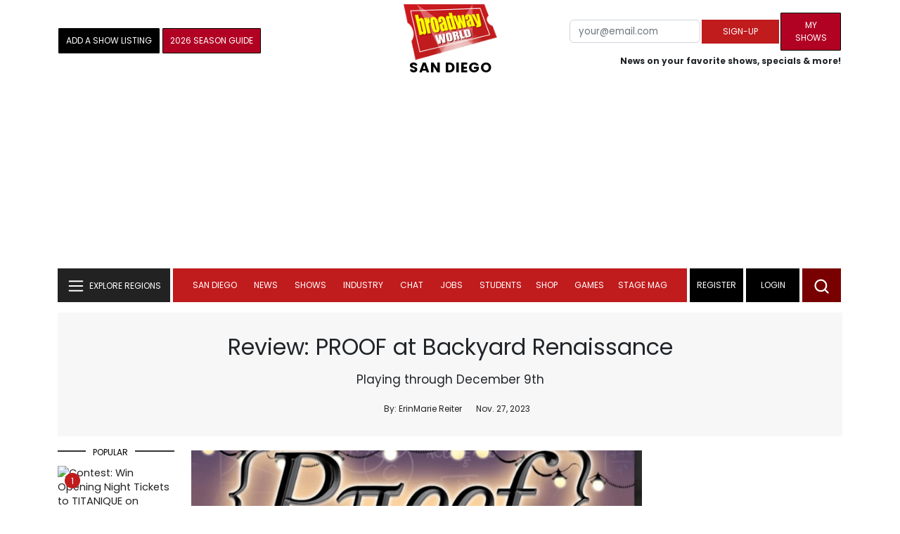

--- FILE ---
content_type: application/javascript; charset=utf-8
request_url: https://scripts.mediavine.com/tags/prebid/7dbe3ea9edc90990470e.min.js
body_size: 10798
content:
"use strict";(self.mvWrapperJsonp=self.mvWrapperJsonp||[]).push([[7827],{1462:(e,t,i)=>{i.d(t,{h:()=>u});var a=Object.defineProperty,r=Object.defineProperties,d=Object.getOwnPropertyDescriptors,s=Object.getOwnPropertySymbols,n=Object.prototype.hasOwnProperty,o=Object.prototype.propertyIsEnumerable,c=(e,t,i)=>t in e?a(e,t,{enumerable:!0,configurable:!0,writable:!0,value:i}):e[t]=i,l=(e,t)=>{for(var i in t||(t={}))n.call(t,i)&&c(e,i,t[i]);if(s)for(var i of s(t))o.call(t,i)&&c(e,i,t[i]);return e},p=(e,t)=>r(e,d(t));function u(e){const t=new Map,i=[];return e.forEach((e=>{const a=e.source;t.has(a)||t.set(a,new Set);const r=t.get(a),d=e.uids.filter((e=>!r.has(e.id)&&(r.add(e.id),!0)));d.length&&i.push(p(l({},e),{uids:d}))})),i}},6285:(e,t,i)=>{i.r(t),i.d(t,{default:()=>E,storage:()=>m});var a=i(6518),r=i(433),d=i(9245),s=i(4087),n=i(9464),o=i(7605),c=i(3333),l=i(6222);const p="carbon_ccuid",u="ccuid",v="ccsid",g=864e5,m=(0,s.vM)({gvlid:493,moduleName:"carbon",moduleType:"userId"});let w="",f="",h="",A="",b="",I={},k=Object.assign((0,c.Ay)({analyticsHost:w,ANALYTICS_TYPE:"endpoint"}),{track({eventType:e,args:t}){var i,a,r;switch(e){case l.qY.AUCTION_END:t=t?JSON.parse(JSON.stringify(t)):{},D(),C(y(t),"auction_end");break;case l.qY.TCF2_ENFORCEMENT:if((null==(i=(t=t?JSON.parse(JSON.stringify(t)):{}).storageBlocked)?void 0:i.length)>0||(null==(a=t.biddersBlocked)?void 0:a.length)>0||(null==(r=t.analyticsBlocked)?void 0:r.length)>0){D();let e=y(t);e.tcf_events=t,C(e,"tcf_enforcement")}}}});function D(){let e=Date.now(),t=(e-I.timeLastEngage)/1e3;I.timeLastEngage=e,t<I.ttl||(I.count++,I.startTime=e,I.id=(0,a.generateUUID)())}function y(e){let t={};return t.profile_id=h,t.session_id=A,t.pageview_id=f,t.engagement_id=I.id,t.engagement_count=I.count,t.engagement_ttl=I.ttl,t.start_time=I.startTime,t.end_time=Date.now(),t.script_id=window.location.host,t.url=window.location.href,t.referrer=document.referrer||(0,r.A)(e,"bidderRequests.0.refererInfo.page")||void 0,(null==e?void 0:e.bidderRequests)&&(t.consent=function(e){var t,i;if(Array.isArray(null==e?void 0:e.bidderRequests)&&e.bidderRequests.length>0){let a=e.bidderRequests[0],r={gdpr_consent:"",ccpa_consent:""};if((null==(t=null==a?void 0:a.gdprConsent)?void 0:t.consentString)&&(r.gdpr_consent=a.gdprConsent.consentString),(null==(i=null==a?void 0:a.uspConsent)?void 0:i.consentString)&&(r.ccpa_consent=a.uspConsent.consentString),""!=r.gdpr_consent||""!=r.ccpa_consent)return r}}(e)),t.external_ids=function(){let e={};if((0,n.m)().getUserIdsAsEids&&"function"==typeof(0,n.m)().getUserIdsAsEids){let t=(0,n.m)().getUserIdsAsEids();if(null==t?void 0:t.length)return t.forEach((t=>{var i;t.source&&(null==(i=null==t?void 0:t.uids)?void 0:i.length)&&(e[t.source]=t.uids.map((e=>e.id)))})),e}}(),t}function C(e,t){if(""!=w&&""!=b){let i=`${w}/v1.0/parent/${b}/engagement/trigger/${t}`;(0,d.RD)(i,{success:function(e,t){let i={};try{i=JSON.parse(e),function(e){(null==e?void 0:e.update)&&""!=(null==e?void 0:e.id)&&(h=e.id,m.cookiesAreEnabled()&&m.setCookie(u,e.id,new Date(Date.now()+89*g),"Lax"),m.localStorageIsEnabled()&&m.setDataInLocalStorage(p,e.id))}(i)}catch(e){(0,a.logError)("unable to parse API response")}},error:e=>{""!==e&&(0,a.logError)(e)}},JSON.stringify(e),{contentType:"application/json",method:"POST",withCredentials:!0,crossOrigin:!0})}}k.originEnableAnalytics=k.enableAnalytics,k.enableAnalytics=function(e){var t;(null==(t=null==e?void 0:e.options)?void 0:t.parentId)?b=e.options.parentId:(0,a.logError)('required config value "parentId" not provided'),(null==e?void 0:e.options.endpoint)?w=e.options.endpoint:(0,a.logError)('required config value "endpoint" not provided'),f=(0,a.generateUUID)(),h=function(){if(m.localStorageIsEnabled()){let e=m.getDataFromLocalStorage(p);if(e&&""!=e)return m.cookiesAreEnabled()&&m.setCookie(u,e,new Date(Date.now()+89*g),"Lax"),e}if(m.cookiesAreEnabled()){let e=m.getCookie(u);if(e&&""!=e)return m.localStorageIsEnabled()&&m.setDataInLocalStorage(p,e),m.setCookie(u,e,new Date(Date.now()+89*g),"Lax"),e}let e=(0,a.generateUUID)();m.localStorageIsEnabled()&&m.setDataInLocalStorage(p,e);m.cookiesAreEnabled()&&m.setCookie(u,e,new Date(Date.now()+89*g),"Lax");return e}(),A=function(){if(m.cookiesAreEnabled()){let e=m.getCookie(v);if(e&&""!=e)return m.setCookie(v,e,new Date(Date.now()+3e5),"Lax"),e;let t=(0,a.generateUUID)();return m.setCookie(v,t,new Date(Date.now()+3e5),"Lax"),t}return(0,a.generateUUID)()}(),I={ttl:60,count:0,id:(0,a.generateUUID)(),startTime:Date.now(),timeLastEngage:Date.now()},C(y(),"page_load"),k.originEnableAnalytics(e)},o.Ay.registerAnalyticsAdapter({adapter:k,code:"carbon",gvlid:493});const E=k},7645:(e,t,i)=>{i.d(t,{S:()=>a});var a=(e=>(e.Client="client",e.S2S="s2s",e))(a||{})},9087:(e,t,i)=>{i.r(t),i.d(t,{S2SAdapter:()=>Ee});var a=i(830),r=i(5521),d=(e=>(e.https="https:",e.http="http:",e))(d||{});var s=i(8535),n=i(9062),o=i(6944),c=i(7692);const l="<VAST version='3.0'><Ad id='5anfk2dp'><InLine><AdSystem version='1.0'>The Trade Desk</AdSystem><AdTitle><![CDATA[AIAD3978350CH.mp4 - OLV]]></AdTitle><Error><![CDATA[https://enduser.adsrvr.org/enduser/video/?ve=error&vec=[ERRORCODE]&ast=[ASSETURI]&imp=ff348d8c-6740-400c-b2f7-f39cc52426e6&ag=r0x6hr9&crid=5anfk2dp&cf=9011397&fq=0&t=1&td_s=www.foodfanatic.com&rcats=&mste=&mfld=2&mssi=&mfsi=&sv=mediavine&uhow=85&agsa=&wp=2.5365388&rgz=30339&dt=PC&osf=OSX&os=OSX1015&br=Chrome&svpid=a85439cad7328135e67b223a12227e7b&rlangs=en,os&mlang=&did=&rcxt=Other&tmpc=28.25&vrtd=14,15&osi=&osv=&daid=&dnr=0&vpb=Standalone&crrelr=&npt=&cc=1~[base64]&dur=1~[base64].&durs=9WOEHS&bdc=95&uidd=wO6rF6K4Dv24z7rTIxJzLfU538m1-k2c_xu1NM81wUgSIuug&mk=Apple&testid=iavc1%20&fpa=613&pcm=3&ict=Unknown&said=3fa2134187ec3a8&auct=1&sfe=1a9ce831&vp=0]]></Error><Impression><![CDATA[https://vae-bid.adsrvr.org/bid/feedback/mediavine?t=1&iid=ff348d8c-6740-400c-b2f7-f39cc52426e6&crid=5anfk2dp&wp=2.5365388&aid=3fa2134187ec3a8&wpc=USD&sfe=1a9ce82d&puid=ffff15d4-425a-5db4-a54a-bfd71670c48e&bdc=95&tdid=5f9e3ead-3333-493c-8154-f9156a5171b8&uidd=wO6rF6K4Dv24z7rTIxJzLfU538m1-k2c_xu1NM81wUgSIuug&pid=9nstztr&ag=r0x6hr9&adv=wurk5hu&sig=15n9fVu9Sc9NKA5fe-tVpaRbYm2IANiHY3Tt3dyWf7hs.&bp=4.13937899563088&cf=9011397&fq=0&td_s=www.foodfanatic.com&rcats=&mste=&mfld=2&mssi=&mfsi=&uhow=85&agsa=&rgz=30339&svbttd=1&dt=PC&osf=OSX&os=OSX1015&br=Chrome&rlangs=en,os&mlang=&svpid=a85439cad7328135e67b223a12227e7b&did=&rcxt=Other&lat=33.874300&lon=-84.465300&tmpc=28.25&daid=&vp=0&osi=&osv=&bffi=41&mk=Apple&testid=iavc1%20&vpb=Standalone&cc=1~[base64]&dur=1~[base64].&durs=9WOEHS&crrelr=&fpa=613&pcm=3&vc=12&said=3fa2134187ec3a8&ict=Unknown&auct=1&im=1&mc=f668c344-628b-47ff-86ff-fbe8e2376d0d&ev=UIAxlvLzykofOcBwKIy5mx4LmFoKUXY3A00t-0ZHEcs.&rsv=0.0000979347104002663&abr=]]></Impression><Impression><![CDATA[https://x.demandlocal.net/lml/i?ca=sfz2bij&cr=5anfk2dp&do=www.foodfanatic.com&ci=Atlanta&pl=r0x6hr9&v=21&st=Georgia&pa=www.foodfanatic.com%2f&zp=30339&ct=]]></Impression><Creatives><Creative id='5anfk2dp'><Linear><Icons><Icon program='AdChoices' width='77' height='15' xPosition='right' yPosition='bottom'><StaticResource creativeType='image/png'><![CDATA[https://choices.trustarc.com/get?name=admarker-full-tl.png]]></StaticResource><IconClicks><IconClickThrough><![CDATA[https://preferences-mgr.trustarc.com/?type=tradedesk&pid=tradedesk01&aid=tradedesk01&cid=sfz2bij_r0x6hr9_5anfk2dp&width=640&height=480&dsarequired=&dsabehalf=&dsapaid=&dsaparams=]]></IconClickThrough></IconClicks><IconViewTracking><![CDATA[https://choices-or.trustarc.com/cap?pid=tradedesk01&aid=tradedesk01&cid=sfz2bij_r0x6hr9_5anfk2dp&w=640&h=480]]></IconViewTracking></Icon></Icons><Duration>00:00:15</Duration><TrackingEvents><Tracking event='creativeView'><![CDATA[https://enduser.adsrvr.org/enduser/video/?ve=creativeView&imp=ff348d8c-6740-400c-b2f7-f39cc52426e6&ag=r0x6hr9&crid=5anfk2dp&cf=9011397&fq=0&t=1&td_s=www.foodfanatic.com&rcats=&mste=&mfld=2&mssi=&mfsi=&sv=mediavine&uhow=85&agsa=&wp=2.5365388&rgz=30339&dt=PC&osf=OSX&os=OSX1015&br=Chrome&svpid=a85439cad7328135e67b223a12227e7b&rlangs=en,os&mlang=&did=&rcxt=Other&tmpc=28.25&vrtd=14,15&osi=&osv=&daid=&dnr=0&vpb=Standalone&crrelr=&npt=&cc=1~[base64]&dur=1~[base64].&durs=9WOEHS&bdc=95&uidd=wO6rF6K4Dv24z7rTIxJzLfU538m1-k2c_xu1NM81wUgSIuug&mk=Apple&testid=iavc1%20&fpa=613&pcm=3&ict=Unknown&said=3fa2134187ec3a8&auct=1&sfe=1a9ce831&vp=0]]></Tracking><Tracking event='start'><![CDATA[https://enduser.adsrvr.org/enduser/video/?ve=start&imp=ff348d8c-6740-400c-b2f7-f39cc52426e6&ag=r0x6hr9&crid=5anfk2dp&cf=9011397&fq=0&t=1&td_s=www.foodfanatic.com&rcats=&mste=&mfld=2&mssi=&mfsi=&sv=mediavine&uhow=85&agsa=&wp=2.5365388&rgz=30339&dt=PC&osf=OSX&os=OSX1015&br=Chrome&svpid=a85439cad7328135e67b223a12227e7b&rlangs=en,os&mlang=&did=&rcxt=Other&tmpc=28.25&vrtd=14,15&osi=&osv=&daid=&dnr=0&vpb=Standalone&crrelr=&npt=&cc=1~[base64]&dur=1~[base64].&durs=9WOEHS&bdc=95&uidd=wO6rF6K4Dv24z7rTIxJzLfU538m1-k2c_xu1NM81wUgSIuug&mk=Apple&testid=iavc1%20&fpa=613&pcm=3&ict=Unknown&said=3fa2134187ec3a8&auct=1&sfe=1a9ce831&vp=0&ast=[ASSETURI]]]></Tracking><Tracking event='firstQuartile'><![CDATA[https://enduser.adsrvr.org/enduser/video/?ve=firstQuartile&imp=ff348d8c-6740-400c-b2f7-f39cc52426e6&ag=r0x6hr9&crid=5anfk2dp&cf=9011397&fq=0&t=1&td_s=www.foodfanatic.com&rcats=&mste=&mfld=2&mssi=&mfsi=&sv=mediavine&uhow=85&agsa=&wp=2.5365388&rgz=30339&dt=PC&osf=OSX&os=OSX1015&br=Chrome&svpid=a85439cad7328135e67b223a12227e7b&rlangs=en,os&mlang=&did=&rcxt=Other&tmpc=28.25&vrtd=14,15&osi=&osv=&daid=&dnr=0&vpb=Standalone&crrelr=&npt=&cc=1~[base64]&dur=1~[base64].&durs=9WOEHS&bdc=95&uidd=wO6rF6K4Dv24z7rTIxJzLfU538m1-k2c_xu1NM81wUgSIuug&mk=Apple&testid=iavc1%20&fpa=613&pcm=3&ict=Unknown&said=3fa2134187ec3a8&auct=1&sfe=1a9ce831&vp=0]]></Tracking><Tracking event='midpoint'><![CDATA[https://enduser.adsrvr.org/enduser/video/?ve=midpoint&imp=ff348d8c-6740-400c-b2f7-f39cc52426e6&ag=r0x6hr9&crid=5anfk2dp&cf=9011397&fq=0&t=1&td_s=www.foodfanatic.com&rcats=&mste=&mfld=2&mssi=&mfsi=&sv=mediavine&uhow=85&agsa=&wp=2.5365388&rgz=30339&dt=PC&osf=OSX&os=OSX1015&br=Chrome&svpid=a85439cad7328135e67b223a12227e7b&rlangs=en,os&mlang=&did=&rcxt=Other&tmpc=28.25&vrtd=14,15&osi=&osv=&daid=&dnr=0&vpb=Standalone&crrelr=&npt=&cc=1~[base64]&dur=1~[base64].&durs=9WOEHS&bdc=95&uidd=wO6rF6K4Dv24z7rTIxJzLfU538m1-k2c_xu1NM81wUgSIuug&mk=Apple&testid=iavc1%20&fpa=613&pcm=3&ict=Unknown&said=3fa2134187ec3a8&auct=1&sfe=1a9ce831&vp=0]]></Tracking><Tracking event='thirdQuartile'><![CDATA[https://enduser.adsrvr.org/enduser/video/?ve=thirdQuartile&imp=ff348d8c-6740-400c-b2f7-f39cc52426e6&ag=r0x6hr9&crid=5anfk2dp&cf=9011397&fq=0&t=1&td_s=www.foodfanatic.com&rcats=&mste=&mfld=2&mssi=&mfsi=&sv=mediavine&uhow=85&agsa=&wp=2.5365388&rgz=30339&dt=PC&osf=OSX&os=OSX1015&br=Chrome&svpid=a85439cad7328135e67b223a12227e7b&rlangs=en,os&mlang=&did=&rcxt=Other&tmpc=28.25&vrtd=14,15&osi=&osv=&daid=&dnr=0&vpb=Standalone&crrelr=&npt=&cc=1~[base64]&dur=1~[base64].&durs=9WOEHS&bdc=95&uidd=wO6rF6K4Dv24z7rTIxJzLfU538m1-k2c_xu1NM81wUgSIuug&mk=Apple&testid=iavc1%20&fpa=613&pcm=3&ict=Unknown&said=3fa2134187ec3a8&auct=1&sfe=1a9ce831&vp=0]]></Tracking><Tracking event='complete'><![CDATA[https://enduser.adsrvr.org/enduser/video/?ve=complete&imp=ff348d8c-6740-400c-b2f7-f39cc52426e6&ag=r0x6hr9&crid=5anfk2dp&cf=9011397&fq=0&t=1&td_s=www.foodfanatic.com&rcats=&mste=&mfld=2&mssi=&mfsi=&sv=mediavine&uhow=85&agsa=&wp=2.5365388&rgz=30339&dt=PC&osf=OSX&os=OSX1015&br=Chrome&svpid=a85439cad7328135e67b223a12227e7b&rlangs=en,os&mlang=&did=&rcxt=Other&tmpc=28.25&vrtd=14,15&osi=&osv=&daid=&dnr=0&vpb=Standalone&crrelr=&npt=&cc=1~[base64]&dur=1~[base64].&durs=9WOEHS&bdc=95&uidd=wO6rF6K4Dv24z7rTIxJzLfU538m1-k2c_xu1NM81wUgSIuug&mk=Apple&testid=iavc1%20&fpa=613&pcm=3&ict=Unknown&said=3fa2134187ec3a8&auct=1&sfe=1a9ce831&vp=0]]></Tracking><Tracking event='mute'><![CDATA[https://enduser.adsrvr.org/enduser/video/?ve=mute&imp=ff348d8c-6740-400c-b2f7-f39cc52426e6&ag=r0x6hr9&crid=5anfk2dp&cf=9011397&fq=0&t=1&td_s=www.foodfanatic.com&rcats=&mste=&mfld=2&mssi=&mfsi=&sv=mediavine&uhow=85&agsa=&wp=2.5365388&rgz=30339&dt=PC&osf=OSX&os=OSX1015&br=Chrome&svpid=a85439cad7328135e67b223a12227e7b&rlangs=en,os&mlang=&did=&rcxt=Other&tmpc=28.25&vrtd=14,15&osi=&osv=&daid=&dnr=0&vpb=Standalone&crrelr=&npt=&cc=1~[base64]&dur=1~[base64].&durs=9WOEHS&bdc=95&uidd=wO6rF6K4Dv24z7rTIxJzLfU538m1-k2c_xu1NM81wUgSIuug&mk=Apple&testid=iavc1%20&fpa=613&pcm=3&ict=Unknown&said=3fa2134187ec3a8&auct=1&sfe=1a9ce831&vp=0]]></Tracking><Tracking event='unmute'><![CDATA[https://enduser.adsrvr.org/enduser/video/?ve=unmute&imp=ff348d8c-6740-400c-b2f7-f39cc52426e6&ag=r0x6hr9&crid=5anfk2dp&cf=9011397&fq=0&t=1&td_s=www.foodfanatic.com&rcats=&mste=&mfld=2&mssi=&mfsi=&sv=mediavine&uhow=85&agsa=&wp=2.5365388&rgz=30339&dt=PC&osf=OSX&os=OSX1015&br=Chrome&svpid=a85439cad7328135e67b223a12227e7b&rlangs=en,os&mlang=&did=&rcxt=Other&tmpc=28.25&vrtd=14,15&osi=&osv=&daid=&dnr=0&vpb=Standalone&crrelr=&npt=&cc=1~[base64]&dur=1~[base64].&durs=9WOEHS&bdc=95&uidd=wO6rF6K4Dv24z7rTIxJzLfU538m1-k2c_xu1NM81wUgSIuug&mk=Apple&testid=iavc1%20&fpa=613&pcm=3&ict=Unknown&said=3fa2134187ec3a8&auct=1&sfe=1a9ce831&vp=0]]></Tracking><Tracking event='pause'><![CDATA[https://enduser.adsrvr.org/enduser/video/?ve=pause&imp=ff348d8c-6740-400c-b2f7-f39cc52426e6&ag=r0x6hr9&crid=5anfk2dp&cf=9011397&fq=0&t=1&td_s=www.foodfanatic.com&rcats=&mste=&mfld=2&mssi=&mfsi=&sv=mediavine&uhow=85&agsa=&wp=2.5365388&rgz=30339&dt=PC&osf=OSX&os=OSX1015&br=Chrome&svpid=a85439cad7328135e67b223a12227e7b&rlangs=en,os&mlang=&did=&rcxt=Other&tmpc=28.25&vrtd=14,15&osi=&osv=&daid=&dnr=0&vpb=Standalone&crrelr=&npt=&cc=1~[base64]&dur=1~[base64].&durs=9WOEHS&bdc=95&uidd=wO6rF6K4Dv24z7rTIxJzLfU538m1-k2c_xu1NM81wUgSIuug&mk=Apple&testid=iavc1%20&fpa=613&pcm=3&ict=Unknown&said=3fa2134187ec3a8&auct=1&sfe=1a9ce831&vp=0]]></Tracking><Tracking event='rewind'><![CDATA[https://enduser.adsrvr.org/enduser/video/?ve=rewind&imp=ff348d8c-6740-400c-b2f7-f39cc52426e6&ag=r0x6hr9&crid=5anfk2dp&cf=9011397&fq=0&t=1&td_s=www.foodfanatic.com&rcats=&mste=&mfld=2&mssi=&mfsi=&sv=mediavine&uhow=85&agsa=&wp=2.5365388&rgz=30339&dt=PC&osf=OSX&os=OSX1015&br=Chrome&svpid=a85439cad7328135e67b223a12227e7b&rlangs=en,os&mlang=&did=&rcxt=Other&tmpc=28.25&vrtd=14,15&osi=&osv=&daid=&dnr=0&vpb=Standalone&crrelr=&npt=&cc=1~[base64]&dur=1~[base64].&durs=9WOEHS&bdc=95&uidd=wO6rF6K4Dv24z7rTIxJzLfU538m1-k2c_xu1NM81wUgSIuug&mk=Apple&testid=iavc1%20&fpa=613&pcm=3&ict=Unknown&said=3fa2134187ec3a8&auct=1&sfe=1a9ce831&vp=0]]></Tracking><Tracking event='resume'><![CDATA[https://enduser.adsrvr.org/enduser/video/?ve=resume&imp=ff348d8c-6740-400c-b2f7-f39cc52426e6&ag=r0x6hr9&crid=5anfk2dp&cf=9011397&fq=0&t=1&td_s=www.foodfanatic.com&rcats=&mste=&mfld=2&mssi=&mfsi=&sv=mediavine&uhow=85&agsa=&wp=2.5365388&rgz=30339&dt=PC&osf=OSX&os=OSX1015&br=Chrome&svpid=a85439cad7328135e67b223a12227e7b&rlangs=en,os&mlang=&did=&rcxt=Other&tmpc=28.25&vrtd=14,15&osi=&osv=&daid=&dnr=0&vpb=Standalone&crrelr=&npt=&cc=1~[base64]&dur=1~[base64].&durs=9WOEHS&bdc=95&uidd=wO6rF6K4Dv24z7rTIxJzLfU538m1-k2c_xu1NM81wUgSIuug&mk=Apple&testid=iavc1%20&fpa=613&pcm=3&ict=Unknown&said=3fa2134187ec3a8&auct=1&sfe=1a9ce831&vp=0]]></Tracking><Tracking event='fullscreen'><![CDATA[https://enduser.adsrvr.org/enduser/video/?ve=fullscreen&imp=ff348d8c-6740-400c-b2f7-f39cc52426e6&ag=r0x6hr9&crid=5anfk2dp&cf=9011397&fq=0&t=1&td_s=www.foodfanatic.com&rcats=&mste=&mfld=2&mssi=&mfsi=&sv=mediavine&uhow=85&agsa=&wp=2.5365388&rgz=30339&dt=PC&osf=OSX&os=OSX1015&br=Chrome&svpid=a85439cad7328135e67b223a12227e7b&rlangs=en,os&mlang=&did=&rcxt=Other&tmpc=28.25&vrtd=14,15&osi=&osv=&daid=&dnr=0&vpb=Standalone&crrelr=&npt=&cc=1~[base64]&dur=1~[base64].&durs=9WOEHS&bdc=95&uidd=wO6rF6K4Dv24z7rTIxJzLfU538m1-k2c_xu1NM81wUgSIuug&mk=Apple&testid=iavc1%20&fpa=613&pcm=3&ict=Unknown&said=3fa2134187ec3a8&auct=1&sfe=1a9ce831&vp=0]]></Tracking><Tracking event='exitFullscreen'><![CDATA[https://enduser.adsrvr.org/enduser/video/?ve=exitFullscreen&imp=ff348d8c-6740-400c-b2f7-f39cc52426e6&ag=r0x6hr9&crid=5anfk2dp&cf=9011397&fq=0&t=1&td_s=www.foodfanatic.com&rcats=&mste=&mfld=2&mssi=&mfsi=&sv=mediavine&uhow=85&agsa=&wp=2.5365388&rgz=30339&dt=PC&osf=OSX&os=OSX1015&br=Chrome&svpid=a85439cad7328135e67b223a12227e7b&rlangs=en,os&mlang=&did=&rcxt=Other&tmpc=28.25&vrtd=14,15&osi=&osv=&daid=&dnr=0&vpb=Standalone&crrelr=&npt=&cc=1~[base64]&dur=1~[base64].&durs=9WOEHS&bdc=95&uidd=wO6rF6K4Dv24z7rTIxJzLfU538m1-k2c_xu1NM81wUgSIuug&mk=Apple&testid=iavc1%20&fpa=613&pcm=3&ict=Unknown&said=3fa2134187ec3a8&auct=1&sfe=1a9ce831&vp=0]]></Tracking><Tracking event='expand'><![CDATA[https://enduser.adsrvr.org/enduser/video/?ve=expand&imp=ff348d8c-6740-400c-b2f7-f39cc52426e6&ag=r0x6hr9&crid=5anfk2dp&cf=9011397&fq=0&t=1&td_s=www.foodfanatic.com&rcats=&mste=&mfld=2&mssi=&mfsi=&sv=mediavine&uhow=85&agsa=&wp=2.5365388&rgz=30339&dt=PC&osf=OSX&os=OSX1015&br=Chrome&svpid=a85439cad7328135e67b223a12227e7b&rlangs=en,os&mlang=&did=&rcxt=Other&tmpc=28.25&vrtd=14,15&osi=&osv=&daid=&dnr=0&vpb=Standalone&crrelr=&npt=&cc=1~[base64]&dur=1~[base64].&durs=9WOEHS&bdc=95&uidd=wO6rF6K4Dv24z7rTIxJzLfU538m1-k2c_xu1NM81wUgSIuug&mk=Apple&testid=iavc1%20&fpa=613&pcm=3&ict=Unknown&said=3fa2134187ec3a8&auct=1&sfe=1a9ce831&vp=0]]></Tracking><Tracking event='collapse'><![CDATA[https://enduser.adsrvr.org/enduser/video/?ve=collapse&imp=ff348d8c-6740-400c-b2f7-f39cc52426e6&ag=r0x6hr9&crid=5anfk2dp&cf=9011397&fq=0&t=1&td_s=www.foodfanatic.com&rcats=&mste=&mfld=2&mssi=&mfsi=&sv=mediavine&uhow=85&agsa=&wp=2.5365388&rgz=30339&dt=PC&osf=OSX&os=OSX1015&br=Chrome&svpid=a85439cad7328135e67b223a12227e7b&rlangs=en,os&mlang=&did=&rcxt=Other&tmpc=28.25&vrtd=14,15&osi=&osv=&daid=&dnr=0&vpb=Standalone&crrelr=&npt=&cc=1~[base64]&dur=1~[base64].&durs=9WOEHS&bdc=95&uidd=wO6rF6K4Dv24z7rTIxJzLfU538m1-k2c_xu1NM81wUgSIuug&mk=Apple&testid=iavc1%20&fpa=613&pcm=3&ict=Unknown&said=3fa2134187ec3a8&auct=1&sfe=1a9ce831&vp=0]]></Tracking><Tracking event='acceptInvitation'><![CDATA[https://enduser.adsrvr.org/enduser/video/?ve=acceptInvitation&imp=ff348d8c-6740-400c-b2f7-f39cc52426e6&ag=r0x6hr9&crid=5anfk2dp&cf=9011397&fq=0&t=1&td_s=www.foodfanatic.com&rcats=&mste=&mfld=2&mssi=&mfsi=&sv=mediavine&uhow=85&agsa=&wp=2.5365388&rgz=30339&dt=PC&osf=OSX&os=OSX1015&br=Chrome&svpid=a85439cad7328135e67b223a12227e7b&rlangs=en,os&mlang=&did=&rcxt=Other&tmpc=28.25&vrtd=14,15&osi=&osv=&daid=&dnr=0&vpb=Standalone&crrelr=&npt=&cc=1~[base64]&dur=1~[base64].&durs=9WOEHS&bdc=95&uidd=wO6rF6K4Dv24z7rTIxJzLfU538m1-k2c_xu1NM81wUgSIuug&mk=Apple&testid=iavc1%20&fpa=613&pcm=3&ict=Unknown&said=3fa2134187ec3a8&auct=1&sfe=1a9ce831&vp=0]]></Tracking><Tracking event='acceptInvitationLinear'><![CDATA[https://enduser.adsrvr.org/enduser/video/?ve=acceptInvitationLinear&imp=ff348d8c-6740-400c-b2f7-f39cc52426e6&ag=r0x6hr9&crid=5anfk2dp&cf=9011397&fq=0&t=1&td_s=www.foodfanatic.com&rcats=&mste=&mfld=2&mssi=&mfsi=&sv=mediavine&uhow=85&agsa=&wp=2.5365388&rgz=30339&dt=PC&osf=OSX&os=OSX1015&br=Chrome&svpid=a85439cad7328135e67b223a12227e7b&rlangs=en,os&mlang=&did=&rcxt=Other&tmpc=28.25&vrtd=14,15&osi=&osv=&daid=&dnr=0&vpb=Standalone&crrelr=&npt=&cc=1~[base64]&dur=1~[base64].&durs=9WOEHS&bdc=95&uidd=wO6rF6K4Dv24z7rTIxJzLfU538m1-k2c_xu1NM81wUgSIuug&mk=Apple&testid=iavc1%20&fpa=613&pcm=3&ict=Unknown&said=3fa2134187ec3a8&auct=1&sfe=1a9ce831&vp=0]]></Tracking><Tracking event='close'><![CDATA[https://enduser.adsrvr.org/enduser/video/?ve=close&imp=ff348d8c-6740-400c-b2f7-f39cc52426e6&ag=r0x6hr9&crid=5anfk2dp&cf=9011397&fq=0&t=1&td_s=www.foodfanatic.com&rcats=&mste=&mfld=2&mssi=&mfsi=&sv=mediavine&uhow=85&agsa=&wp=2.5365388&rgz=30339&dt=PC&osf=OSX&os=OSX1015&br=Chrome&svpid=a85439cad7328135e67b223a12227e7b&rlangs=en,os&mlang=&did=&rcxt=Other&tmpc=28.25&vrtd=14,15&osi=&osv=&daid=&dnr=0&vpb=Standalone&crrelr=&npt=&cc=1~[base64]&dur=1~[base64].&durs=9WOEHS&bdc=95&uidd=wO6rF6K4Dv24z7rTIxJzLfU538m1-k2c_xu1NM81wUgSIuug&mk=Apple&testid=iavc1%20&fpa=613&pcm=3&ict=Unknown&said=3fa2134187ec3a8&auct=1&sfe=1a9ce831&vp=0]]></Tracking><Tracking event='closeLinear'><![CDATA[https://enduser.adsrvr.org/enduser/video/?ve=closeLinear&imp=ff348d8c-6740-400c-b2f7-f39cc52426e6&ag=r0x6hr9&crid=5anfk2dp&cf=9011397&fq=0&t=1&td_s=www.foodfanatic.com&rcats=&mste=&mfld=2&mssi=&mfsi=&sv=mediavine&uhow=85&agsa=&wp=2.5365388&rgz=30339&dt=PC&osf=OSX&os=OSX1015&br=Chrome&svpid=a85439cad7328135e67b223a12227e7b&rlangs=en,os&mlang=&did=&rcxt=Other&tmpc=28.25&vrtd=14,15&osi=&osv=&daid=&dnr=0&vpb=Standalone&crrelr=&npt=&cc=1~[base64]&dur=1~[base64].&durs=9WOEHS&bdc=95&uidd=wO6rF6K4Dv24z7rTIxJzLfU538m1-k2c_xu1NM81wUgSIuug&mk=Apple&testid=iavc1%20&fpa=613&pcm=3&ict=Unknown&said=3fa2134187ec3a8&auct=1&sfe=1a9ce831&vp=0]]></Tracking><Tracking event='skip'><![CDATA[https://enduser.adsrvr.org/enduser/video/?ve=skip&imp=ff348d8c-6740-400c-b2f7-f39cc52426e6&ag=r0x6hr9&crid=5anfk2dp&cf=9011397&fq=0&t=1&td_s=www.foodfanatic.com&rcats=&mste=&mfld=2&mssi=&mfsi=&sv=mediavine&uhow=85&agsa=&wp=2.5365388&rgz=30339&dt=PC&osf=OSX&os=OSX1015&br=Chrome&svpid=a85439cad7328135e67b223a12227e7b&rlangs=en,os&mlang=&did=&rcxt=Other&tmpc=28.25&vrtd=14,15&osi=&osv=&daid=&dnr=0&vpb=Standalone&crrelr=&npt=&cc=1~[base64]&dur=1~[base64].&durs=9WOEHS&bdc=95&uidd=wO6rF6K4Dv24z7rTIxJzLfU538m1-k2c_xu1NM81wUgSIuug&mk=Apple&testid=iavc1%20&fpa=613&pcm=3&ict=Unknown&said=3fa2134187ec3a8&auct=1&sfe=1a9ce831&vp=0]]></Tracking></TrackingEvents><VideoClicks><ClickThrough><![CDATA[https://www.saveautojobs.com/?utm_source=olv&utm_medium=cpc&utm_campaign=tariff]]></ClickThrough><ClickTracking><![CDATA[https://insight.adsrvr.org/track/clk?imp=ff348d8c-6740-400c-b2f7-f39cc52426e6&ag=r0x6hr9&sfe=1a9ce82d&sig=oMg5QqvgkKxSLwIBVoGwSPkyQqOo9C1pNlnlk6tnk1s.&crid=5anfk2dp&cf=9011397&fq=0&t=1&td_s=www.foodfanatic.com&rcats=&mste=&mfld=2&mssi=&mfsi=&sv=mediavine&uhow=85&agsa=&wp=2.5365388&rgz=30339&dt=PC&osf=OSX&os=OSX1015&br=Chrome&svpid=a85439cad7328135e67b223a12227e7b&rlangs=en,os&mlang=&did=&rcxt=Other&tmpc=28.25&vrtd=14,15&osi=&osv=&daid=&dnr=1&vpb=Standalone&crrelr=&npt=&cc=1~[base64]&dur=1~[base64].&durs=9WOEHS&bdc=95&uidd=wO6rF6K4Dv24z7rTIxJzLfU538m1-k2c_xu1NM81wUgSIuug&mk=Apple&testid=iavc1%20&fpa=613&pcm=3&ict=Unknown&said=3fa2134187ec3a8&auct=1&r=]]></ClickTracking></VideoClicks><MediaFiles><MediaFile delivery='progressive' type='video/mp4' bitrate='44326' width='1920' height='1080'><![CDATA[https://v.adsrvr.org/9nstztr/wurk5hu/b1uuv9nw/5anfk2dp_5_9999.mp4]]></MediaFile><MediaFile delivery='progressive' type='video/mp4' bitrate='25051' width='1920' height='1080'><![CDATA[https://v.adsrvr.org/9nstztr/wurk5hu/b1uuv9nw/5anfk2dp_1_54.mp4]]></MediaFile><MediaFile delivery='progressive' type='video/mp4' bitrate='22663' width='1280' height='720'><![CDATA[https://v.adsrvr.org/9nstztr/wurk5hu/b1uuv9nw/5anfk2dp_1_22.mp4]]></MediaFile><MediaFile delivery='progressive' type='video/mp4' bitrate='22662' width='1920' height='1080'><![CDATA[https://v.adsrvr.org/9nstztr/wurk5hu/b1uuv9nw/5anfk2dp_1_21.mp4]]></MediaFile><MediaFile delivery='progressive' type='video/mp4' bitrate='17671' width='1920' height='1080'><![CDATA[https://v.adsrvr.org/9nstztr/wurk5hu/b1uuv9nw/5anfk2dp_1_23.mp4]]></MediaFile><MediaFile delivery='progressive' type='video/mp4' bitrate='15200' width='1920' height='1080'><![CDATA[https://v.adsrvr.org/9nstztr/wurk5hu/b1uuv9nw/5anfk2dp_1_24.mp4]]></MediaFile><MediaFile delivery='progressive' type='video/mp4' bitrate='15200' width='1280' height='720'><![CDATA[https://v.adsrvr.org/9nstztr/wurk5hu/b1uuv9nw/5anfk2dp_1_25.mp4]]></MediaFile><MediaFile delivery='progressive' type='video/mp4' bitrate='13016' width='1920' height='1080'><![CDATA[https://v.adsrvr.org/9nstztr/wurk5hu/b1uuv9nw/5anfk2dp_1_10.mp4]]></MediaFile><MediaFile delivery='progressive' type='video/mp4' bitrate='11312' width='1920' height='1080'><![CDATA[https://v.adsrvr.org/9nstztr/wurk5hu/b1uuv9nw/5anfk2dp_1_31.mp4]]></MediaFile><MediaFile delivery='progressive' type='video/mp4' bitrate='11312' width='1280' height='720'><![CDATA[https://v.adsrvr.org/9nstztr/wurk5hu/b1uuv9nw/5anfk2dp_1_37.mp4]]></MediaFile><MediaFile delivery='progressive' type='video/mp4' bitrate='10209' width='1920' height='1080'><![CDATA[https://v.adsrvr.org/9nstztr/wurk5hu/b1uuv9nw/5anfk2dp_1_63.mp4]]></MediaFile><MediaFile delivery='progressive' type='video/mp4' bitrate='9606' width='1920' height='1080'><![CDATA[https://v.adsrvr.org/9nstztr/wurk5hu/b1uuv9nw/5anfk2dp_1_9.mp4]]></MediaFile><MediaFile delivery='progressive' type='video/mp4' bitrate='6320' width='1280' height='720'><![CDATA[https://v.adsrvr.org/9nstztr/wurk5hu/b1uuv9nw/5anfk2dp_1_32.mp4]]></MediaFile><MediaFile delivery='progressive' type='video/mp4' bitrate='6194' width='1920' height='1080'><![CDATA[https://v.adsrvr.org/9nstztr/wurk5hu/b1uuv9nw/5anfk2dp_1_26.mp4]]></MediaFile><MediaFile delivery='progressive' type='video/mp4' bitrate='6186' width='1920' height='1080'><![CDATA[https://v.adsrvr.org/9nstztr/wurk5hu/b1uuv9nw/5anfk2dp_1_8.mp4]]></MediaFile><MediaFile delivery='progressive' type='video/mp4' bitrate='4599' width='1920' height='1080'><![CDATA[https://v.adsrvr.org/9nstztr/wurk5hu/b1uuv9nw/5anfk2dp_1_53.mp4]]></MediaFile><MediaFile delivery='progressive' type='video/mp4' bitrate='4132' width='1920' height='1080'><![CDATA[https://v.adsrvr.org/9nstztr/wurk5hu/b1uuv9nw/5anfk2dp_1_55.mp4]]></MediaFile><MediaFile delivery='progressive' type='video/mp4' bitrate='4110' width='1280' height='720'><![CDATA[https://v.adsrvr.org/9nstztr/wurk5hu/b1uuv9nw/5anfk2dp_1_48.mp4]]></MediaFile><MediaFile delivery='progressive' type='video/mp4' bitrate='4100' width='1920' height='1080'><![CDATA[https://v.adsrvr.org/9nstztr/wurk5hu/b1uuv9nw/5anfk2dp_1_47.mp4]]></MediaFile><MediaFile delivery='progressive' type='video/mp4' bitrate='3755' width='1280' height='720'><![CDATA[https://v.adsrvr.org/9nstztr/wurk5hu/b1uuv9nw/5anfk2dp_1_34.mp4]]></MediaFile><MediaFile delivery='progressive' type='video/mp4' bitrate='3053' width='960' height='540'><![CDATA[https://v.adsrvr.org/9nstztr/wurk5hu/b1uuv9nw/5anfk2dp_1_30.mp4]]></MediaFile><MediaFile delivery='progressive' type='video/mp4' bitrate='2706' width='1920' height='1080'><![CDATA[https://v.adsrvr.org/9nstztr/wurk5hu/b1uuv9nw/5anfk2dp_1_13.mp4]]></MediaFile><MediaFile delivery='progressive' type='video/webm' bitrate='2626' width='1920' height='1080'><![CDATA[https://v.adsrvr.org/9nstztr/wurk5hu/b1uuv9nw/5anfk2dp_1_6.webm]]></MediaFile><MediaFile delivery='progressive' type='video/mp4' bitrate='2606' width='1920' height='1080'><![CDATA[https://v.adsrvr.org/9nstztr/wurk5hu/b1uuv9nw/5anfk2dp_1_5.mp4]]></MediaFile><MediaFile delivery='progressive' type='video/mp4' bitrate='2150' width='1280' height='720'><![CDATA[https://v.adsrvr.org/9nstztr/wurk5hu/b1uuv9nw/5anfk2dp_1_12.mp4]]></MediaFile><MediaFile delivery='progressive' type='video/mp4' bitrate='1677' width='1920' height='1080'><![CDATA[https://v.adsrvr.org/9nstztr/wurk5hu/b1uuv9nw/5anfk2dp_1_7.mp4]]></MediaFile><MediaFile delivery='progressive' type='video/mp4' bitrate='1673' width='720' height='406'><![CDATA[https://v.adsrvr.org/9nstztr/wurk5hu/b1uuv9nw/5anfk2dp_1_35.mp4]]></MediaFile><MediaFile delivery='progressive' type='video/mp4' bitrate='1633' width='1280' height='720'><![CDATA[https://v.adsrvr.org/9nstztr/wurk5hu/b1uuv9nw/5anfk2dp_1_11.mp4]]></MediaFile><MediaFile delivery='progressive' type='video/mp4' bitrate='1564' width='854' height='480'><![CDATA[https://v.adsrvr.org/9nstztr/wurk5hu/b1uuv9nw/5anfk2dp_1_58.mp4]]></MediaFile><MediaFile delivery='progressive' type='video/mp4' bitrate='1402' width='960' height='540'><![CDATA[https://v.adsrvr.org/9nstztr/wurk5hu/b1uuv9nw/5anfk2dp_1_56.mp4]]></MediaFile><MediaFile delivery='progressive' type='video/mp4' bitrate='1277' width='640' height='360'><![CDATA[https://v.adsrvr.org/9nstztr/wurk5hu/b1uuv9nw/5anfk2dp_1_15.mp4]]></MediaFile><MediaFile delivery='progressive' type='video/mp4' bitrate='1210' width='960' height='540'><![CDATA[https://v.adsrvr.org/9nstztr/wurk5hu/b1uuv9nw/5anfk2dp_1_50.mp4]]></MediaFile><MediaFile delivery='progressive' type='video/mp4' bitrate='1115' width='854' height='480'><![CDATA[https://v.adsrvr.org/9nstztr/wurk5hu/b1uuv9nw/5anfk2dp_1_59.mp4]]></MediaFile><MediaFile delivery='progressive' type='video/mp4' bitrate='916' width='768' height='432'><![CDATA[https://v.adsrvr.org/9nstztr/wurk5hu/b1uuv9nw/5anfk2dp_1_46.mp4]]></MediaFile><MediaFile delivery='progressive' type='video/webm' bitrate='780' width='640' height='360'><![CDATA[https://v.adsrvr.org/9nstztr/wurk5hu/b1uuv9nw/5anfk2dp_1_38.webm]]></MediaFile><MediaFile delivery='progressive' type='video/mp4' bitrate='562' width='640' height='360'><![CDATA[https://v.adsrvr.org/9nstztr/wurk5hu/b1uuv9nw/5anfk2dp_1_45.mp4]]></MediaFile><MediaFile delivery='progressive' type='video/webm' bitrate='540' width='640' height='360'><![CDATA[https://v.adsrvr.org/9nstztr/wurk5hu/b1uuv9nw/5anfk2dp_1_44.webm]]></MediaFile><MediaFile delivery='progressive' type='video/mp4' bitrate='508' width='640' height='360'><![CDATA[https://v.adsrvr.org/9nstztr/wurk5hu/b1uuv9nw/5anfk2dp_1_57.mp4]]></MediaFile><MediaFile delivery='progressive' type='video/mp4' bitrate='496' width='640' height='360'><![CDATA[https://v.adsrvr.org/9nstztr/wurk5hu/b1uuv9nw/5anfk2dp_1_29.mp4]]></MediaFile><MediaFile delivery='progressive' type='video/mp4' bitrate='457' width='640' height='360'><![CDATA[https://v.adsrvr.org/9nstztr/wurk5hu/b1uuv9nw/5anfk2dp_1_52.mp4]]></MediaFile></MediaFiles></Linear></Creative></Creatives></InLine></Ad></VAST>",p={adomain:["remax.com"],adm:l,ext:{prebid:{meta:{mediaType:"video"}},template_url:"https://ib.3lift.com/tmpl?tid=1234",native:{ver:"1.2",asset:[{data:{value:"advertiser",type:1}},{title:{text:"test"}},{data:{value:"this is a boring test",type:2}},{data:{value:"Learn more",type:12}},{data:{value:'{"foo":"bar"}',type:532}},{image:{url:"http://images.3lift.com/3303913.jpg",w:250,h:130,type:3,ext:{tlImage:{imageId:"1234",width:250,height:130,renderParameters:{v:"0",cv_version2:1,asd:2}}}}},{image:{url:"https://www.pubnation.com/wp-content/uploads/2024/06/PubNation-Revenue-Logo-Black-1.svg",w:50,h:30,type:1,ext:{altUrl:"//images.3lift.net/1236.png",tlImage:{imageId:"1235",imageExtension:".png",width:50,height:30,isApproved:!0}}}},{image:{url:"http://cdn.3lift.com/logo-alt.png",w:50,h:30,type:2}}],link:{url:"https://www.mediavine.com",clicktrackers:["https://eb2.3lift.net/ec?bc=9.561&aid=17689031343716995688820&bmid=3658&biid=7161&sid=15766&tid=7281678&clid=16170525&brid=86424&adid=cbs_creative&crid=173150959&adelaide=1&ts=1739568211&bcud=9561&ss=74"]},eventtrackers:[{event:1,method:1,url:"https://eb2.3lift.net/r?rr=creative&bc=9.561&aid=17689031343716995688820&bmid=3658&biid=7161&sid=15766&tid=7281678&clid=16170525&brid=86424&adid=cbs_creative&crid=173150959&adelaide=1&ts=1739568211&bcud=9561&ss=74"},{event:2,method:1,url:"https://eb2.3lift.net/ev?bc=9.561&aid=17689031343716995688820&bmid=3658&biid=7161&sid=15766&tid=7281678&clid=16170525&brid=86424&adid=cbs_creative&crid=173150959&adelaide=1&ts=1739568211&bcud=9561&ss=74"}],privacy:"https://optout.aboutads.info/"}}};var u=Object.defineProperty,v=Object.getOwnPropertySymbols,g=Object.prototype.hasOwnProperty,m=Object.prototype.propertyIsEnumerable,w=(e,t,i)=>t in e?u(e,t,{enumerable:!0,configurable:!0,writable:!0,value:i}):e[t]=i,f=(e,t)=>{for(var i in t||(t={}))g.call(t,i)&&w(e,i,t[i]);if(v)for(var i of v(t))m.call(t,i)&&w(e,i,t[i]);return e};const h=(0,c.OO)("test","nativeTestAd"),A=(0,c.OO)("test","nativeTestVideoAd"),b=(0,c.OO)("test","tlbvTest"),I={};const k=(e,t)=>{const i=e.bidId,a={id:i,mediaType:n.z.native,bidder:"rubicon",seatbid:[{bid:[{id:"12345",impid:i,price:10.5,unadjustedPrice:10.5,nurl:"http://placehold.it/1x1?nurl",adm:t,h:1,w:1,exp:300,crid:"12345",cid:"12345"}]}]};return b&&(a.seatbid[0].bid[0]=f(f({},a.seatbid[0].bid[0]),p)),a},D=(e=[])=>({assets:[...e,{id:4,data:{value:"Sponsor"}},{id:21,data:{value:"pubnation.com"}},{id:1,title:{text:"Test Native Title MMMMM mmmmm mmmmm"}},{id:3,img:{url:"https://picsum.photos/100/100",h:100,w:100}},{id:5,data:{value:"You are seeing a test native advertisement. It is being displayed because we've detected the query param test set to `nativeTestAd`. I hope this ad finds you well!"}},{id:22,data:{value:"Call To Action"}}],link:{url:"/",clicktrackers:["https://placehold.it/1x1?clicktracker"]},eventtrackers:[{method:1,event:1,url:"https://placehold.it/1x1?ImpressionTrackerPixel"},{method:2,event:1,url:"https://placehold.it/1x1?ImpressionTrackerScript"},{method:1,event:2,url:"https://placehold.it/1x1?ViewTrackerPixel"},{method:2,event:2,url:"https://placehold.it/1x1?ViewTrackerScript"}],imptrackers:["https://placehold.it/1x1?imptracker"],jstracker:"<script src='https://placehold.it/1x1?jstracker' type='application/javascript'><\/script>"}),y=f({},D([{id:7,video:{vasttag:l}}])),C=f({},D([{id:2,img:{url:"https://picsum.photos/300/225",w:300,h:225,ext:{appnexus:{prevent_crop:0}}}}])),E=e=>{var t;const i={};if(e.hasOwnProperty("adm")){let a={};if("string"==typeof e.adm)try{a={native:JSON.parse(e.adm)}}catch(e){((...e)=>{r.Ay.custom("s2s",...e)})("cannot parse native response")}else"object"==typeof e.adm&&(a={native:e.adm});if(e.admobject&&(a=e.admobject),a.native.native&&(a.native=a.native.native),e.adm_native&&(a.native=e.adm_native),a&&a.native&&a.native.assets&&a.native.assets.length>0){for(let e=0,t=a.native.assets.length;e<t;e++)switch(a.native.assets[e].id){case O.TITLE.ID:i.title=a.native.assets[e].title&&a.native.assets[e].title.text;break;case O.IMAGE.ID:i.image={url:a.native.assets[e].img&&a.native.assets[e].img.url,height:a.native.assets[e].img&&a.native.assets[e].img.h,width:a.native.assets[e].img&&a.native.assets[e].img.w};break;case O.ICON.ID:i.icon={url:a.native.assets[e].img&&a.native.assets[e].img.url,height:a.native.assets[e].img&&a.native.assets[e].img.h,width:a.native.assets[e].img&&a.native.assets[e].img.w};break;case O.VIDEO.ID:i.video={vastXml:a.native.assets[e].video&&a.native.assets[e].video.vasttag};break;case O.SPONSOREDBY.ID:case O.SPONSORED.ID:case O.BODY.ID:case O.LIKES.ID:case O.DOWNLOADS.ID:case O.PRICE:case O.SALEPRICE.ID:case O.PHONE.ID:case O.ADDRESS.ID:case O.DESC2.ID:case O.CTA.ID:case O.RATING.ID:case O.DISPLAYURL.ID:i[L[a.native.assets[e].id]]=a.native.assets[e].data&&a.native.assets[e].data.value}i.clickUrl=a.native.link&&a.native.link.url,i.clickTrackers=a.native.link&&a.native.link.clicktrackers||[],i.impressionTrackers=(a.native.imptrackers||[]).map((t=>T(t,e.price))),i.eventTrackers=a.native.eventtrackers||[],(i.eventTrackers||[]).forEach((t=>{t.url=T(t.url,e.price)})),i.jstracker=T(a.native.jstracker,e.price)||"",e.nurl&&(null==(t=i.impressionTrackers)||t.push(T(e.nurl,e.price)))}}return i.sponsored||(i.sponsored="Sponsored by "),i},T=(e,t)=>e&&e.replace(/\$\{AUCTION_PRICE\}/g,String(t)),O={TITLE:{ID:1,KEY:"title",TYPE:0},IMAGE:{ID:2,KEY:"image",TYPE:0},ICON:{ID:3,KEY:"icon",TYPE:0},SPONSOREDBY:{ID:4,KEY:"sponsoredBy",TYPE:1},BODY:{ID:5,KEY:"body",TYPE:2},CLICKURL:{ID:6,KEY:"clickUrl",TYPE:0},VIDEO:{ID:7,KEY:"video",TYPE:0},EXT:{ID:8,KEY:"ext",TYPE:0},DATA:{ID:9,KEY:"data",TYPE:0},LOGO:{ID:10,KEY:"logo",TYPE:0},SPONSORED:{ID:11,KEY:"sponsored",TYPE:1},DESC:{ID:12,KEY:"data",TYPE:2},RATING:{ID:13,KEY:"rating",TYPE:3},LIKES:{ID:14,KEY:"likes",TYPE:4},DOWNLOADS:{ID:15,KEY:"downloads",TYPE:5},PRICE:{ID:16,KEY:"price",TYPE:6},SALEPRICE:{ID:17,KEY:"saleprice",TYPE:7},PHONE:{ID:18,KEY:"phone",TYPE:8},ADDRESS:{ID:19,KEY:"address",TYPE:9},DESC2:{ID:20,KEY:"desc2",TYPE:10},DISPLAYURL:{ID:21,KEY:"displayurl",TYPE:11},CTA:{ID:22,KEY:"cta",TYPE:12}},L={},S={};Object.values(O).forEach((e=>{L[e.ID]=e.KEY})),Object.values(O).forEach((e=>{S[e.KEY]=e}));var F=i(6391);var _=i(9105);const W=(e,t)=>{var i;try{return null==(i=window.uuid)?void 0:i.v5(`${e}${t||"defaultUUIDVersion"}`,"22f5fd78-e012-11eb-ba80-0242ac130004")}catch(e){return void r.Ay.debug("error with getVersionUUID",e)}},K=["growId"];var G=i(9357),J=i(3614),z=i(1699),Q=(e=>(e.pulsepoint="pulsepoint",e.appnexus="appnexus",e.openx="openx",e.rubicon="rubicon",e.indexExchange="indexExchange",e.pubmatic="pubmatic",e.yieldmo="yieldmo",e.gumgum="gumgum",e.triplelift="triplelift",e.mediagrid="mediagrid",e.mediadotnet="mediadotnet",e.verizon="verizon",e.conversant="conversant",e.improvedigital="improvedigital",e.smartmedia="smartmedia",e.roundel="roundel",e.huddled_masses="huddled_masses",e.sharethrough="sharethrough",e.nativo="nativo",e.criteo="criteo",e.the_trade_desk="the_trade_desk",e.thirty_three_across="thirty_three_across",e.chicory="chicory",e.kargo="kargo",e.minuteMedia="minuteMedia",e.rise="rise",e.liveramp="liveramp",e))(Q||{}),U=i(3670),V=i(5633),P=i(7378),H=i(1462),j=i(4636),M=Object.defineProperty,x=Object.defineProperties,X=Object.getOwnPropertyDescriptors,N=Object.getOwnPropertySymbols,q=Object.prototype.hasOwnProperty,Y=Object.prototype.propertyIsEnumerable,B=(e,t,i)=>t in e?M(e,t,{enumerable:!0,configurable:!0,writable:!0,value:i}):e[t]=i;const R=new Map([["adnxs.com",Q.appnexus],["pubmatic.com",Q.pubmatic],["openx.com",Q.openx],["rubiconproject.com",Q.rubicon],["indexexchange.com",Q.indexExchange],["criteo.com",Q.criteo],["smartadserver.com",Q.smartmedia],["bidswitch.net",Q.mediagrid],["conversantmedia.eu",Q.conversant],["yieldmo.com",Q.yieldmo],["triplelift.com",Q.triplelift],["sharethrough.com",Q.sharethrough],["colossusmediassp.com",Q.huddled_masses],["media.net",Q.mediadotnet],["yahoo.com",Q.verizon],["improvedigital.com",Q.improvedigital],["pulsepoint.com",Q.pulsepoint],["gumgum.com",Q.gumgum],["mediaforce.com",Q.triplelift],["kargo.com",Q.kargo],["liveramp.com",Q.liveramp]]);function Z(){window.$adManagementConfig.optableEids=void 0,window.$adManagementConfig.iiqEid=void 0,window.$adManagementConfig.id5Eids=void 0,window.$adManagementConfig.iiqEids=void 0,window.$adManagementConfig.web.partnerEids=void 0,window.$adManagementConfig.truedataEids=void 0,window.$adManagementConfig.retentionEids=void 0,function(e=j.IIQ){const t=e.getIIQEids();if(P.sm.holdOut.source===P.ap.intentiq)return;(null==t?void 0:t.length)&&t.forEach((e=>{"intentiq.com"===e.source?window.$adManagementConfig.iiqEid=e:function(e){const t=R.get(e.source);if(!t)return;const i={source:e.source,ext:{matcher:"intentiq.com"},uids:[{id:e.uids[0].id,ext:{stype:"ppuid",provider:"intentiq.com"}}]};$(t,i),window.$adManagementConfig.iiqEids=window.$adManagementConfig.iiqEids||{},window.$adManagementConfig.iiqEids[t]=window.$adManagementConfig.iiqEids[t]||[],window.$adManagementConfig.iiqEids[t].push(i)}(e)}))}(),function(){var e,t;const i=V.e.resolveFromLocalStorage();let a=null==(t=null==(e=null==i?void 0:i.ortb2)?void 0:e.user)?void 0:t.eids;(null==a?void 0:a.length)&&(a=(0,H.h)(a),a.forEach((e=>{var t;if(P.sm.holdOut.matcher!==e.matcher&&(null==(t=e.uids)?void 0:t.length)>0)switch(e.matcher){case z.OptableMatcher.truedata:case z.OptableMatcher.retention:!function(e){const t=z.Optable.getHemSrcMatcher(e.matcher),i=z.Optable.getResolvedHemSrcId(e.source);if(t===z.OptableHemSrc.unknown)return;const a=z.OptableEidWindowKey[t];window.$adManagementConfig[a]=window.$adManagementConfig[a]||[],window.$adManagementConfig[a].push(e),z.Optable.addResolvedHemSrcTargeting(t,i)}(e);break;case z.OptableMatcher.mediavine:!function(e){window.$adManagementConfig.optableEids=window.$adManagementConfig.optableEids||[],window.$adManagementConfig.optableEids.push(e)}(e);break;case z.OptableMatcher.id5io:case z.OptableMatcher.id5:!function(e){const t=R.get(e.source);if(!t)return;e.uids.forEach((i=>{var a;z.Optable.resolvedPartners.add(t),i.ext=(a=((e,t)=>{for(var i in t||(t={}))q.call(t,i)&&B(e,i,t[i]);if(N)for(var i of N(t))Y.call(t,i)&&B(e,i,t[i]);return e})({},i.ext),x(a,X({provider:"mediavine.com"}))),delete i.atype,F.p.isSafariOrIOS&&$(t,e),window.$adManagementConfig.id5Eids=window.$adManagementConfig.id5Eids||{},window.$adManagementConfig.id5Eids[t]=window.$adManagementConfig.id5Eids[t]||[],window.$adManagementConfig.id5Eids[t].push(e)}))}(e);break;default:z.Optable.logMessage("Unexpected Optable Eid Source",e)}})))}(),window.$adManagementConfig.metricsTracker.record(U.J.eidMetrics,{optableEids:!!(window.$adManagementConfig.optableEids||[]).length,id5Eids:!!Object.keys(window.$adManagementConfig.id5Eids||{}).length,iiqEids:!!Object.keys(window.$adManagementConfig.iiqEids||{}).length,truedataEids:!!(window.$adManagementConfig.truedataEids||[]).length,retentionEids:!!(window.$adManagementConfig.retentionEids||[]).length,growId:!!window.$adManagementConfig.growId,wrapperVersion:window.$adManagementConfig.web.model.versionGroup.version,wrapperGroup:window.$adManagementConfig.web.model.versionGroup.name})}function $(e,t){window.$adManagementConfig.web.partnerEids=window.$adManagementConfig.web.partnerEids||{},window.$adManagementConfig.web.partnerEids[e]||(window.$adManagementConfig.web.partnerEids[e]=[]);window.$adManagementConfig.web.partnerEids[e].find((e=>e.source===t.source))||window.$adManagementConfig.web.partnerEids[e].push(t)}const ee=e=>{var t;return!!(null==(t=e.ext)?void 0:t.native)};var te=Object.defineProperty,ie=Object.defineProperties,ae=Object.getOwnPropertyDescriptors,re=Object.getOwnPropertySymbols,de=Object.prototype.hasOwnProperty,se=Object.prototype.propertyIsEnumerable,ne=(e,t,i)=>t in e?te(e,t,{enumerable:!0,configurable:!0,writable:!0,value:i}):e[t]=i,oe=(e,t)=>{for(var i in t||(t={}))de.call(t,i)&&ne(e,i,t[i]);if(re)for(var i of re(t))se.call(t,i)&&ne(e,i,t[i]);return e},ce=(e,t)=>ie(e,ae(t));const le=e=>e.flatMap((e=>{const t=Object.values(pe).find((({match:t})=>t(e)));return t?[oe({id:t.id},t.get(e))]:[]})),pe={title:{match:e=>!!e.title,id:1,get:e=>({title:{text:e.title.text}})},sponsored:{match:e=>{var t;return 1===(null==(t=e.data)?void 0:t.type)},id:11,get:e=>({data:{value:e.data.value}})},description:{match:e=>{var t;return 2===(null==(t=e.data)?void 0:t.type)},id:5,get:e=>({data:{value:e.data.value}})},cta:{match:e=>{var t;return 12===(null==(t=e.data)?void 0:t.type)},id:22,get:e=>({data:{value:e.data.value}})},rating:{match:e=>{var t;return 3===(null==(t=e.data)?void 0:t.type)},id:13,get:e=>({data:{value:e.data.value}})},likes:{match:e=>{var t;return 4===(null==(t=e.data)?void 0:t.type)},id:14,get:e=>({data:{value:e.data.value}})},downloads:{match:e=>{var t;return 5===(null==(t=e.data)?void 0:t.type)},id:15,get:e=>({data:{value:e.data.value}})},price:{match:e=>{var t;return 6===(null==(t=e.data)?void 0:t.type)},id:16,get:e=>({data:{value:e.data.value}})},salePrice:{match:e=>{var t;return 7===(null==(t=e.data)?void 0:t.type)},id:17,get:e=>({data:{value:e.data.value}})},phone:{match:e=>{var t;return 8===(null==(t=e.data)?void 0:t.type)},id:18,get:e=>({data:{value:e.data.value}})},address:{match:e=>{var t;return 9===(null==(t=e.data)?void 0:t.type)},id:19,get:e=>({data:{value:e.data.value}})},desc2:{match:e=>{var t;return 10===(null==(t=e.data)?void 0:t.type)},id:20,get:e=>({data:{value:e.data.value}})},displayUrl:{match:e=>{var t;return 11===(null==(t=e.data)?void 0:t.type)},id:21,get:e=>({data:{value:e.data.value}})},imageIcon:{match:e=>{var t;return 1===(null==(t=e.image)?void 0:t.type)},id:3,get:e=>({img:ce(oe({},e.image),{type:void 0})})},imageLogo:{match:e=>{var t;return 2===(null==(t=e.image)?void 0:t.type)},id:10,get:e=>({img:ce(oe({},e.image),{type:void 0})})},imageMain:{match:e=>{var t;return 3===(null==(t=e.image)?void 0:t.type)},id:2,get:e=>({img:ce(oe({},e.image),{type:void 0})})}};var ue=i(7645),ve=i(1596),ge=i(4013),me=Object.defineProperty,we=Object.defineProperties,fe=Object.getOwnPropertyDescriptors,he=Object.getOwnPropertySymbols,Ae=Object.prototype.hasOwnProperty,be=Object.prototype.propertyIsEnumerable,Ie=(e,t,i)=>t in e?me(e,t,{enumerable:!0,configurable:!0,writable:!0,value:i}):e[t]=i,ke=(e,t)=>{for(var i in t||(t={}))Ae.call(t,i)&&Ie(e,i,t[i]);if(he)for(var i of he(t))be.call(t,i)&&Ie(e,i,t[i]);return e},De=(e,t)=>we(e,fe(t));const ye=(...e)=>r.Ay.custom("s2s",...e),Ce=class e{constructor(){this.supportedMediaTypes=[n.z.banner,n.z.video,n.z.native],this.code=a.DU.S2S}get bidRequestUrl(){if(e.bidReqUrl)return e.bidReqUrl;const t=(0,s.VU)(),i=`${(({s2sSrc:e,s2sStagingSrc:t},{name:i})=>new RegExp("(.*)s2sStagingEnv-t$").test(i)?t:e)(window.$adManagementConfig.web.model,t)}/bidRequest/?s2sVersion=ADT-3550-rc-124-c`;return e.bidReqUrl=i,i}get additionalConsent(){if(e.acVendors.length)return e.acVendors;const t=localStorage.getItem("addtlConsent");if(!t)return;const i=t.split("~")[1];return e.acVendors=i.split("."),e.acVendors}get alternateUUID(){for(const t of K){if(e.altUUIDStore[t])return e.altUUIDStore[t];if(window.$adManagementConfig[t]){const i=W(window.$adManagementConfig[t],G.Pb.version);return e.altUUIDStore[t]=i,i}}}buildRequests(t,i){var a,r,s,n,o,l,p;e.hasRefreshedIds||(null==(r=(a=window.pbjs).refreshUserIds)||r.call(a).catch((e=>{if(e instanceof Error)throw e})),e.hasRefreshedIds=!0),Z(),(0,_.e5)(t);const u=this.alternateUUID,v=(0,c.qn)("forceBidder")||"",g=v?v.replace("_s2s",""):void 0,m={additionalConsent:this.additionalConsent,alternateUUID:u,categories:window.$adManagementConfig.web.model.categories,device:{os:F.p.os,osv:F.p.osversion,dnt:"yes"==navigator.doNotTrack||"1"==navigator.doNotTrack||"1"==navigator.msDoNotTrack?1:0,h:screen.height,w:screen.width,ua:navigator.userAgent,language:navigator.language},eids:(null==(n=(s=window.pbjs).getUserIdsAsEids)?void 0:n.call(s,ue.S.S2S))||[],hash:null==(l=null==(o=window.$adManagementConfig)?void 0:o.web)?void 0:l.hash,iiqEid:window.$adManagementConfig.iiqEid,intentiqEids:window.$adManagementConfig.iiqEids,optableEids:window.$adManagementConfig.optableEids,id5Eids:window.$adManagementConfig.id5Eids,keywords:Le(),liftTestBidder:Oe(),partnerEids:window.$adManagementConfig.web.partnerEids,referrer:document.referrer,requestModel:window.$adManagementConfig.web.model.requestModel,optableSDA:z.Optable.getUserData(),secure:document.location.protocol===d.https?"1":"0",slug:window.$adManagementConfig.web.model.slug,topics:window.$adManagementConfig.web.topics,topLevelCategory:window.$adManagementConfig.web.model.topLevelCategory,uuid:G.Pb.id||"",uuidVersion:G.Pb.version,auctionTimeout:Se(i),forceBidder:g,wrapperGroup:window.$adManagementConfig.web.model.versionGroup.name},w=this.createImpressionsArray(t);var f;f=t,(h||A||b)&&f.forEach((e=>{if(!e.bidId)return;let t=C;A&&(t=y),I[e.bidId]=k(e,JSON.stringify(t))})),(({uuid:e,alternateUUID:t,uuidVersion:i})=>{if(!t||e===t||"$doNotTrack"===e)return;const a={mv_uuid:t,version:i};window.dispatchEvent(new CustomEvent("UsersyncWriteToAll",{detail:a}))})({uuid:G.Pb.id,alternateUUID:u,uuidVersion:G.Pb.version});const D=De(ke(ke({connectId:null!=(p=window.$adManagementConfig.connectId)?p:""},m),i),{metrics:void 0,bids:w});return ye("request data",D),{data:D,url:this.bidRequestUrl,method:"POST"}}createImpressionsArray(e){return e.map((e=>De(ke({},e),{metrics:void 0,userId:void 0,userIdAsEids:void 0,ortb2:void 0,nativeParams:void 0,nativeOrtbRequest:void 0})))}interpretResponse(e,t){const{body:i,headers:r}=e,d=[];return function(e,t){const{data:i}=t;(h||A||b)&&i.bids.forEach((t=>{const i=I[t.bidId];i&&e.push(i)}))}(i,t),J.b.listenForS2SResponse(r),i.forEach((e=>{var i;null==(i=e.seatbid)||i.forEach((i=>{i.bid.forEach((r=>{var s,o;try{if(!r.adm)return;const c=(0,ve.O)();c.s2sBidder=e.bidder,c.bidderCode=a.DU.S2S,c.bidder=a.DU.S2S,c.requestId=r.impid,c.ad=r.adm,c.creativeId=r.crid,c.campaignId=r.cid,c.cpm=r.price,c.originalCpm=r.unadjustedPrice||r.price,c.height=r.h,c.width=r.w,c.currency="USD",c.ttl=r.exp,c.netRevenue=!0,c.nurl=r.nurl,c.mediaType=e.mediaType,c.ext=r.ext,c.adomain=r.adomain,c.dspSeat=null==(s=null==i?void 0:i.ext)?void 0:s.dspId,c.buyerSeat=null==(o=null==i?void 0:i.ext)?void 0:o.buyerSeat,c.dealId=r.dealid,c.auctionId=t.data.auctionId;const l=t.data.bids.find((e=>e.bidId===r.impid));if(c.adUnitId=null==l?void 0:l.adUnitId,e.mediaType===n.z.video&&("<"===r.adm.trim()[0]?c.vastXml=r.adm:c.vastUrl=r.adm),ee(r)&&(r=(e=>{var t;const i=null==(t=e.ext)?void 0:t.native;if(!i)return e;const a=ce(oe({},i),{assets:[...le(i.asset||i.assets||[]),{id:7,video:{vasttag:e.adm}}]});return e.adm=JSON.stringify(a),e})(r),c.ad=r.adm,c.mediaType="native",c.isTLBV=!0),e.mediaType===n.z.native||ee(r)){c.mediaType="native";try{c.native=E(r)}catch(e){ye(e)}}d.push(c)}catch(t){ye("Error building response",t,e)}}))}))})),d}getUserSyncs(e,t){return[]}isBidRequestValid(){return!0}onBidWon(e){}onSetTargeting(){}onTimeout(){}getSpec(){return this}};Ce.acVendors=[],Ce.altUUIDStore={},Ce.hasRefreshedIds=!1;let Ee=Ce;const Te=new Ee;function Oe(){const e=o.kf.new(window.$adManagementConfig.web.model);if(e.bidder&&e.mediaType&&e.isS2S()){const t={video:e.isVideo(),banner:e.isDisplay(),outstream:e.isOutstream(),ibv:e.isOutstream()};return{bidder:e.bidder,mediaType:t}}}function Le(){const{sales_kw:e,sales_cat:t,sales_safety:i,sales_segment:a}=window.$adManagementConfig.web.keywords||{};return{sales_kw:null==e?void 0:e.split(","),sales_cat:null==t?void 0:t.split(","),sales_safety:null==i?void 0:i.split(","),sales_segment:null==a?void 0:a.split(",")}}function Se(e){return e.timeout?Math.floor(.75*e.timeout):void 0}(0,ge.a$)(Te)},9105:(e,t,i)=>{i.d(t,{S7:()=>c,e5:()=>n,vl:()=>l});var a=i(9062),r=i(1996),d=i(4429);const s={};function n(e){e.forEach((e=>{var t;if(!e.adUnitCode)return;const i=window.$adManagementConfig.web.model;r.I.addSlotLevelData(e,i);let n=s[e.adUnitCode]||c(e.adUnitCode);s[e.adUnitCode]=n,"instream"===(null==(t=e.mediaTypes.video)?void 0:t.context)&&(n=a.z.video);const o=d.A.getSlotById(n);e.isInView="Content"!==(null==o?void 0:o.type)&&Boolean(null==o?void 0:o.onRail),e.refreshCount=null==o?void 0:o.refreshes,e.adunitPath=null==o?void 0:o.adUnitPath}))}const o=new RegExp(/_outstream_desktop|_outstream_mobile|_ibv_desktop|_ibv_mobile/);function c(e){let t=e.replace(o,"");return-1===t.indexOf("adhesion")&&(t=t.replace("desktop","btf")),t}function l(e){let t=e.replace(o,"");return t=t.replace(/_[0-9]_+/g,"_"),t}}}]);